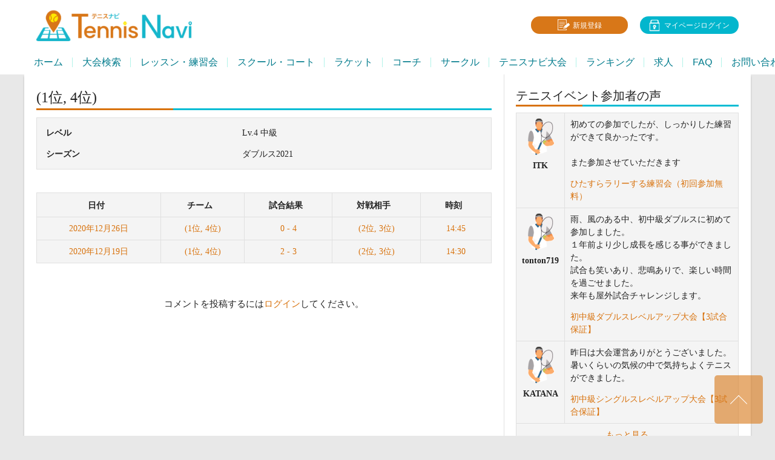

--- FILE ---
content_type: text/html; charset=UTF-8
request_url: https://tennisnavi.jp/team/1%E4%BD%8D-4%E4%BD%8D/
body_size: 15082
content:
<!DOCTYPE html>
<html lang="ja">
<head>
<meta charset="UTF-8">
<meta name="viewport" content="width=device-width, initial-scale=1">
<script data-cfasync="false" id="ao_optimized_gfonts_config">WebFontConfig={google:{families:["Lato:400,700,400italic,700italic","Oswald:400,700"] },classes:false, events:false, timeout:1500};</script><link rel="profile" href="http://gmpg.org/xfn/11">
<link rel="pingback" href="https://tennisnavi.jp/xmlrpc.php">
<meta name='robots' content='noindex, follow' />
	<style>img:is([sizes="auto" i], [sizes^="auto," i]) { contain-intrinsic-size: 3000px 1500px }</style>
	
	<!-- This site is optimized with the Yoast SEO plugin v24.3 - https://yoast.com/wordpress/plugins/seo/ -->
	<link media="all" href="https://tennisnavi.jp/wp-content/cache/autoptimize/css/autoptimize_7076879cc36c835f9adad33349df0eec.css" rel="stylesheet"><link media="screen" href="https://tennisnavi.jp/wp-content/cache/autoptimize/css/autoptimize_5dd14700dfa2179deac973d0e563f537.css" rel="stylesheet"><title>(1位, 4位) | テニスナビ</title>
	<meta property="og:locale" content="ja_JP" />
	<meta property="og:type" content="article" />
	<meta property="og:title" content="(1位, 4位) | テニスナビ" />
	<meta property="og:url" content="https://tennisnavi.jp/team/1位-4位/" />
	<meta property="og:site_name" content="テニスナビ" />
	<meta property="article:publisher" content="https://www.facebook.com/TennisNavi-2202967749761137/" />
	<meta name="twitter:card" content="summary_large_image" />
	<meta name="twitter:site" content="@tennisnavi_jp" />
	<script type="application/ld+json" class="yoast-schema-graph">{"@context":"https://schema.org","@graph":[{"@type":"WebPage","@id":"https://tennisnavi.jp/team/1%e4%bd%8d-4%e4%bd%8d/","url":"https://tennisnavi.jp/team/1%e4%bd%8d-4%e4%bd%8d/","name":"(1位, 4位) | テニスナビ","isPartOf":{"@id":"https://tennisnavi.jp/#website"},"datePublished":"2020-12-31T11:43:04+00:00","dateModified":"2020-12-31T11:43:04+00:00","breadcrumb":{"@id":"https://tennisnavi.jp/team/1%e4%bd%8d-4%e4%bd%8d/#breadcrumb"},"inLanguage":"ja","potentialAction":[{"@type":"ReadAction","target":["https://tennisnavi.jp/team/1%e4%bd%8d-4%e4%bd%8d/"]}]},{"@type":"BreadcrumbList","@id":"https://tennisnavi.jp/team/1%e4%bd%8d-4%e4%bd%8d/#breadcrumb","itemListElement":[{"@type":"ListItem","position":1,"name":"ホーム","item":"https://tennisnavi.jp/"},{"@type":"ListItem","position":2,"name":"(1位, 4位)"}]},{"@type":"WebSite","@id":"https://tennisnavi.jp/#website","url":"https://tennisnavi.jp/","name":"テニスナビ","description":"本気の一戦が、テニスをもっと楽しくする。","publisher":{"@id":"https://tennisnavi.jp/#organization"},"potentialAction":[{"@type":"SearchAction","target":{"@type":"EntryPoint","urlTemplate":"https://tennisnavi.jp/?s={search_term_string}"},"query-input":{"@type":"PropertyValueSpecification","valueRequired":true,"valueName":"search_term_string"}}],"inLanguage":"ja"},{"@type":"Organization","@id":"https://tennisnavi.jp/#organization","name":"TennisNavi","url":"https://tennisnavi.jp/","logo":{"@type":"ImageObject","inLanguage":"ja","@id":"https://tennisnavi.jp/#/schema/logo/image/","url":"https://tennisnavi.jp/wp-content/uploads/2019/01/74ef30f11b0f9486d45df7eef1b7b840.jpg","contentUrl":"https://tennisnavi.jp/wp-content/uploads/2019/01/74ef30f11b0f9486d45df7eef1b7b840.jpg","width":1,"height":1,"caption":"TennisNavi"},"image":{"@id":"https://tennisnavi.jp/#/schema/logo/image/"},"sameAs":["https://www.facebook.com/TennisNavi-2202967749761137/","https://x.com/tennisnavi_jp","https://www.instagram.com/tennis_navi/"]}]}</script>
	<!-- / Yoast SEO plugin. -->


<link rel='dns-prefetch' href='//use.fontawesome.com' />
<link href='https://fonts.gstatic.com' crossorigin='anonymous' rel='preconnect' />
<link href='https://ajax.googleapis.com' rel='preconnect' />
<link href='https://fonts.googleapis.com' rel='preconnect' />
<script type="text/javascript" id="wpp-js" src="https://tennisnavi.jp/wp-content/plugins/wordpress-popular-posts/assets/js/wpp.min.js?ver=7.2.0" data-sampling="1" data-sampling-rate="100" data-api-url="https://tennisnavi.jp/wp-json/wordpress-popular-posts" data-post-id="456298" data-token="c9bf106bcf" data-lang="0" data-debug="0"></script>





<style id='classic-theme-styles-inline-css' type='text/css'>
/*! This file is auto-generated */
.wp-block-button__link{color:#fff;background-color:#32373c;border-radius:9999px;box-shadow:none;text-decoration:none;padding:calc(.667em + 2px) calc(1.333em + 2px);font-size:1.125em}.wp-block-file__button{background:#32373c;color:#fff;text-decoration:none}
</style>
<style id='global-styles-inline-css' type='text/css'>
:root{--wp--preset--aspect-ratio--square: 1;--wp--preset--aspect-ratio--4-3: 4/3;--wp--preset--aspect-ratio--3-4: 3/4;--wp--preset--aspect-ratio--3-2: 3/2;--wp--preset--aspect-ratio--2-3: 2/3;--wp--preset--aspect-ratio--16-9: 16/9;--wp--preset--aspect-ratio--9-16: 9/16;--wp--preset--color--black: #000000;--wp--preset--color--cyan-bluish-gray: #abb8c3;--wp--preset--color--white: #ffffff;--wp--preset--color--pale-pink: #f78da7;--wp--preset--color--vivid-red: #cf2e2e;--wp--preset--color--luminous-vivid-orange: #ff6900;--wp--preset--color--luminous-vivid-amber: #fcb900;--wp--preset--color--light-green-cyan: #7bdcb5;--wp--preset--color--vivid-green-cyan: #00d084;--wp--preset--color--pale-cyan-blue: #8ed1fc;--wp--preset--color--vivid-cyan-blue: #0693e3;--wp--preset--color--vivid-purple: #9b51e0;--wp--preset--gradient--vivid-cyan-blue-to-vivid-purple: linear-gradient(135deg,rgba(6,147,227,1) 0%,rgb(155,81,224) 100%);--wp--preset--gradient--light-green-cyan-to-vivid-green-cyan: linear-gradient(135deg,rgb(122,220,180) 0%,rgb(0,208,130) 100%);--wp--preset--gradient--luminous-vivid-amber-to-luminous-vivid-orange: linear-gradient(135deg,rgba(252,185,0,1) 0%,rgba(255,105,0,1) 100%);--wp--preset--gradient--luminous-vivid-orange-to-vivid-red: linear-gradient(135deg,rgba(255,105,0,1) 0%,rgb(207,46,46) 100%);--wp--preset--gradient--very-light-gray-to-cyan-bluish-gray: linear-gradient(135deg,rgb(238,238,238) 0%,rgb(169,184,195) 100%);--wp--preset--gradient--cool-to-warm-spectrum: linear-gradient(135deg,rgb(74,234,220) 0%,rgb(151,120,209) 20%,rgb(207,42,186) 40%,rgb(238,44,130) 60%,rgb(251,105,98) 80%,rgb(254,248,76) 100%);--wp--preset--gradient--blush-light-purple: linear-gradient(135deg,rgb(255,206,236) 0%,rgb(152,150,240) 100%);--wp--preset--gradient--blush-bordeaux: linear-gradient(135deg,rgb(254,205,165) 0%,rgb(254,45,45) 50%,rgb(107,0,62) 100%);--wp--preset--gradient--luminous-dusk: linear-gradient(135deg,rgb(255,203,112) 0%,rgb(199,81,192) 50%,rgb(65,88,208) 100%);--wp--preset--gradient--pale-ocean: linear-gradient(135deg,rgb(255,245,203) 0%,rgb(182,227,212) 50%,rgb(51,167,181) 100%);--wp--preset--gradient--electric-grass: linear-gradient(135deg,rgb(202,248,128) 0%,rgb(113,206,126) 100%);--wp--preset--gradient--midnight: linear-gradient(135deg,rgb(2,3,129) 0%,rgb(40,116,252) 100%);--wp--preset--font-size--small: 13px;--wp--preset--font-size--medium: 20px;--wp--preset--font-size--large: 36px;--wp--preset--font-size--x-large: 42px;--wp--preset--spacing--20: 0.44rem;--wp--preset--spacing--30: 0.67rem;--wp--preset--spacing--40: 1rem;--wp--preset--spacing--50: 1.5rem;--wp--preset--spacing--60: 2.25rem;--wp--preset--spacing--70: 3.38rem;--wp--preset--spacing--80: 5.06rem;--wp--preset--shadow--natural: 6px 6px 9px rgba(0, 0, 0, 0.2);--wp--preset--shadow--deep: 12px 12px 50px rgba(0, 0, 0, 0.4);--wp--preset--shadow--sharp: 6px 6px 0px rgba(0, 0, 0, 0.2);--wp--preset--shadow--outlined: 6px 6px 0px -3px rgba(255, 255, 255, 1), 6px 6px rgba(0, 0, 0, 1);--wp--preset--shadow--crisp: 6px 6px 0px rgba(0, 0, 0, 1);}:where(.is-layout-flex){gap: 0.5em;}:where(.is-layout-grid){gap: 0.5em;}body .is-layout-flex{display: flex;}.is-layout-flex{flex-wrap: wrap;align-items: center;}.is-layout-flex > :is(*, div){margin: 0;}body .is-layout-grid{display: grid;}.is-layout-grid > :is(*, div){margin: 0;}:where(.wp-block-columns.is-layout-flex){gap: 2em;}:where(.wp-block-columns.is-layout-grid){gap: 2em;}:where(.wp-block-post-template.is-layout-flex){gap: 1.25em;}:where(.wp-block-post-template.is-layout-grid){gap: 1.25em;}.has-black-color{color: var(--wp--preset--color--black) !important;}.has-cyan-bluish-gray-color{color: var(--wp--preset--color--cyan-bluish-gray) !important;}.has-white-color{color: var(--wp--preset--color--white) !important;}.has-pale-pink-color{color: var(--wp--preset--color--pale-pink) !important;}.has-vivid-red-color{color: var(--wp--preset--color--vivid-red) !important;}.has-luminous-vivid-orange-color{color: var(--wp--preset--color--luminous-vivid-orange) !important;}.has-luminous-vivid-amber-color{color: var(--wp--preset--color--luminous-vivid-amber) !important;}.has-light-green-cyan-color{color: var(--wp--preset--color--light-green-cyan) !important;}.has-vivid-green-cyan-color{color: var(--wp--preset--color--vivid-green-cyan) !important;}.has-pale-cyan-blue-color{color: var(--wp--preset--color--pale-cyan-blue) !important;}.has-vivid-cyan-blue-color{color: var(--wp--preset--color--vivid-cyan-blue) !important;}.has-vivid-purple-color{color: var(--wp--preset--color--vivid-purple) !important;}.has-black-background-color{background-color: var(--wp--preset--color--black) !important;}.has-cyan-bluish-gray-background-color{background-color: var(--wp--preset--color--cyan-bluish-gray) !important;}.has-white-background-color{background-color: var(--wp--preset--color--white) !important;}.has-pale-pink-background-color{background-color: var(--wp--preset--color--pale-pink) !important;}.has-vivid-red-background-color{background-color: var(--wp--preset--color--vivid-red) !important;}.has-luminous-vivid-orange-background-color{background-color: var(--wp--preset--color--luminous-vivid-orange) !important;}.has-luminous-vivid-amber-background-color{background-color: var(--wp--preset--color--luminous-vivid-amber) !important;}.has-light-green-cyan-background-color{background-color: var(--wp--preset--color--light-green-cyan) !important;}.has-vivid-green-cyan-background-color{background-color: var(--wp--preset--color--vivid-green-cyan) !important;}.has-pale-cyan-blue-background-color{background-color: var(--wp--preset--color--pale-cyan-blue) !important;}.has-vivid-cyan-blue-background-color{background-color: var(--wp--preset--color--vivid-cyan-blue) !important;}.has-vivid-purple-background-color{background-color: var(--wp--preset--color--vivid-purple) !important;}.has-black-border-color{border-color: var(--wp--preset--color--black) !important;}.has-cyan-bluish-gray-border-color{border-color: var(--wp--preset--color--cyan-bluish-gray) !important;}.has-white-border-color{border-color: var(--wp--preset--color--white) !important;}.has-pale-pink-border-color{border-color: var(--wp--preset--color--pale-pink) !important;}.has-vivid-red-border-color{border-color: var(--wp--preset--color--vivid-red) !important;}.has-luminous-vivid-orange-border-color{border-color: var(--wp--preset--color--luminous-vivid-orange) !important;}.has-luminous-vivid-amber-border-color{border-color: var(--wp--preset--color--luminous-vivid-amber) !important;}.has-light-green-cyan-border-color{border-color: var(--wp--preset--color--light-green-cyan) !important;}.has-vivid-green-cyan-border-color{border-color: var(--wp--preset--color--vivid-green-cyan) !important;}.has-pale-cyan-blue-border-color{border-color: var(--wp--preset--color--pale-cyan-blue) !important;}.has-vivid-cyan-blue-border-color{border-color: var(--wp--preset--color--vivid-cyan-blue) !important;}.has-vivid-purple-border-color{border-color: var(--wp--preset--color--vivid-purple) !important;}.has-vivid-cyan-blue-to-vivid-purple-gradient-background{background: var(--wp--preset--gradient--vivid-cyan-blue-to-vivid-purple) !important;}.has-light-green-cyan-to-vivid-green-cyan-gradient-background{background: var(--wp--preset--gradient--light-green-cyan-to-vivid-green-cyan) !important;}.has-luminous-vivid-amber-to-luminous-vivid-orange-gradient-background{background: var(--wp--preset--gradient--luminous-vivid-amber-to-luminous-vivid-orange) !important;}.has-luminous-vivid-orange-to-vivid-red-gradient-background{background: var(--wp--preset--gradient--luminous-vivid-orange-to-vivid-red) !important;}.has-very-light-gray-to-cyan-bluish-gray-gradient-background{background: var(--wp--preset--gradient--very-light-gray-to-cyan-bluish-gray) !important;}.has-cool-to-warm-spectrum-gradient-background{background: var(--wp--preset--gradient--cool-to-warm-spectrum) !important;}.has-blush-light-purple-gradient-background{background: var(--wp--preset--gradient--blush-light-purple) !important;}.has-blush-bordeaux-gradient-background{background: var(--wp--preset--gradient--blush-bordeaux) !important;}.has-luminous-dusk-gradient-background{background: var(--wp--preset--gradient--luminous-dusk) !important;}.has-pale-ocean-gradient-background{background: var(--wp--preset--gradient--pale-ocean) !important;}.has-electric-grass-gradient-background{background: var(--wp--preset--gradient--electric-grass) !important;}.has-midnight-gradient-background{background: var(--wp--preset--gradient--midnight) !important;}.has-small-font-size{font-size: var(--wp--preset--font-size--small) !important;}.has-medium-font-size{font-size: var(--wp--preset--font-size--medium) !important;}.has-large-font-size{font-size: var(--wp--preset--font-size--large) !important;}.has-x-large-font-size{font-size: var(--wp--preset--font-size--x-large) !important;}
:where(.wp-block-post-template.is-layout-flex){gap: 1.25em;}:where(.wp-block-post-template.is-layout-grid){gap: 1.25em;}
:where(.wp-block-columns.is-layout-flex){gap: 2em;}:where(.wp-block-columns.is-layout-grid){gap: 2em;}
:root :where(.wp-block-pullquote){font-size: 1.5em;line-height: 1.6;}
</style>












<style id='mrp-frontend-style-inline-css' type='text/css'>

		.mrp-star-hover {
			color: #ba5400 !important;
		}
		.mrp-star-full, .mrp-star-half, .mrp-star-empty {
			color: #02b6cd;
		}
		.mrp-error {
			color: #dd3333;
		}
		
</style>








<style type="text/css">.sp-data-table th,.sp-data-table td{text-align: center !important} /* SportsPress Custom CSS */ .sp-event-date { display: none; } h4.sp-tournament-winner-title { padding: 0; } .single-sp_calendar #DataTables_Table_0 .data-league, .single-sp_calendar #DataTables_Table_0 .data-season, .single-sp_calendar #DataTables_Table_0 .data-venue, .single-sp_calendar #DataTables_Table_0 .data-article, .single-sp_calendar #DataTables_Table_0 .data-day, .single-sp_calendar #DataTables_Table_0 .data-specs, .single-sp_calendar #DataTables_Table_0 .data-spec { display: none; }</style>	<style type="text/css"> /* Rookie Custom Layout */
	@media screen and (min-width: 1025px) {
		.site-header, .site-content, .site-footer, .site-info {
			width: 1200px; }
	}
	</style>
		<style type="text/css"> /* Rookie Custom Colors */
	.site-content,
	.main-navigation .nav-menu > .menu-item-has-children:hover > a,
	.main-navigation li.menu-item-has-children:hover a,
	.main-navigation ul ul { background: #ffffff; }
	pre,
	code,
	kbd,
	tt,
	var,
	table,
	.main-navigation li.menu-item-has-children:hover a:hover,
	.main-navigation ul ul li.page_item_has_children:hover > a,
	.entry-footer-links,
	.comment-content,
	.sp-table-wrapper .dataTables_paginate,
	.sp-event-staff,
	.sp-template-countdown .event-name,
	.sp-template-countdown .event-venue,
	.sp-template-countdown .event-league,
	.sp-template-countdown time span,
	.sp-template-details dl,
	.mega-slider__row,
	.woocommerce .woocommerce-breadcrumb,
	.woocommerce-page .woocommerce-breadcrumb,
	.opta-widget-container form {
		background: #f4f4f4; }
	.comment-content:after {
		border-right-color: #f4f4f4; }
	.widget_calendar #today,
	.sp-highlight,
	.sp-template-event-calendar #today,
	.sp-template-event-blocks .event-title,
	.mega-slider__row:hover {
		background: #ffffff; }
	.sp-tournament-bracket .sp-team .sp-team-name:before {
		border-left-color: #ffffff;
		border-right-color: #ffffff; }
	.sp-tournament-bracket .sp-event {
		border-color: #ffffff !important; }
	caption,
	.main-navigation,
	.site-footer,
	.sp-heading,
	.sp-table-caption,
	.sp-template-gallery .gallery-caption,
	.sp-template-event-logos .sp-team-result,
	.sp-statistic-bar,
	.opta-widget-container h2 {
		background: #2b353e; }
	pre,
	code,
	kbd,
	tt,
	var,
	table,
	th,
	td,
	tbody td,
	th:first-child, td:first-child,
	th:last-child, td:last-child,
	input[type="text"],
	input[type="email"],
	input[type="url"],
	input[type="password"],
	input[type="search"],
	textarea,
	.entry-footer-links,
	.comment-metadata .edit-link,
	.comment-content,
	.sp-table-wrapper .dataTables_paginate,
	.sp-event-staff,
	.sp-template-countdown .event-name,
	.sp-template-countdown .event-venue,
	.sp-template-countdown .event-league,
	.sp-template-countdown time span,
	.sp-template-countdown time span:first-child,
	.sp-template-event-blocks .event-title,
	.sp-template-details dl,
	.sp-template-tournament-bracket table,
	.sp-template-tournament-bracket thead th,
	.mega-slider_row,
	.woocommerce .woocommerce-breadcrumb,
	.woocommerce-page .woocommerce-breadcrumb,
	.opta-widget-container form {
		border-color: #e0e0e0; }
	.comment-content:before {
		border-right-color: #e0e0e0; }
	.sp-tab-menu {
		border-bottom-color: #e0e0e0; }
	body,
	button,
	input,
	select,
	textarea,
	.main-navigation .nav-menu > .menu-item-has-children:hover > a,
	.main-navigation ul ul a,
	.widget_recent_entries ul li:before,
	.widget_pages ul li:before,
	.widget_categories ul li:before,
	.widget_archive ul li:before,
	.widget_recent_comments ul li:before,
	.widget_nav_menu ul li:before,
	.widget_links ul li:before,
	.widget_meta ul li:before,
	.entry-title a,
	a .entry-title,
	.page-title a,
	a .page-title,
	.entry-title a:hover,
	a:hover .entry-title,
	.page-title a:hover,
	a:hover .page-title:hover,
	.woocommerce ul.products li.product h3,
	.woocommerce-page ul.products li.product h3 {
		color: #222222; }
	pre,
	code,
	kbd,
	tt,
	var,
	table,
	.main-navigation li.menu-item-has-children:hover a:hover,
	.main-navigation ul ul li.page_item_has_children:hover > a,
	.entry-meta,
	.entry-footer-links,
	.comment-content,
	.sp-data-table,
	.site-footer .sp-data-table,
	.sp-table-wrapper .dataTables_paginate,
	.sp-template,
	.sp-template-countdown .event-venue,
	.sp-template-countdown .event-league,
	.sp-template-countdown .event-name a,
	.sp-template-countdown time span,
	.sp-template-details dl,
	.sp-template-event-blocks .event-title,
	.sp-template-event-blocks .event-title a,
	.sp-tournament-bracket .sp-event .sp-event-date,
	.mega-slider,
	.woocommerce .woocommerce-breadcrumb,
	.woocommerce-page .woocommerce-breadcrumb {
		color: #222222; }
	.widget_recent_entries ul li a,
	.widget_pages ul li a,
	.widget_categories ul li a,
	.widget_archive ul li a,
	.widget_recent_comments ul li a,
	.widget_nav_menu ul li a,
	.widget_links ul li a,
	.widget_meta ul li a,
	.widget_calendar #prev a,
	.widget_calendar #next a,
	.nav-links a,
	.comment-metadata a,
	.comment-body .reply a,
	.wp-caption-text,
	.sp-view-all-link,
	.sp-template-event-calendar #prev a,
	.sp-template-event-calendar #next a,
	.sp-template-tournament-bracket .sp-event-venue,
	.woocommerce .woocommerce-breadcrumb,
	.woocommerce-page .woocommerce-breadcrumb,
	.woocommerce .woocommerce-breadcrumb a,
	.woocommerce-page .woocommerce-breadcrumb a {
		color: #8b8b8b; }
	caption,
	button,
	input[type="button"],
	input[type="reset"],
	input[type="submit"],
	.main-navigation .nav-menu > li:hover > a,
	.main-navigation.toggled .menu-toggle,
	.site-footer,
	.sp-template .gallery-caption,
	.sp-template .gallery-caption a,
	.sp-heading,
	.sp-heading:hover,
	.sp-heading a:hover,
	.sp-table-caption,
	.sp-template-event-logos .sp-team-result,
	.sp-template-tournament-bracket .sp-result,
	.single-sp_player .entry-header .entry-title strong {
		color: #ffffff; }
	.main-navigation a,
	.main-navigation .menu-toggle {
		color: rgba(255, 255, 255, 0.7); }
	a,
	blockquote:before,
	q:before,
	.main-navigation ul ul .current-menu-item > a,
	.main-navigation ul ul .current-menu-parent > a,
	.main-navigation ul ul .current-menu-ancestor > a,
	.main-navigation ul ul .current_page_item > a,
	.main-navigation ul ul .current_page_parent > a,
	.main-navigation ul ul .current_page_ancestor > a,
	.main-navigation li.menu-item-has-children:hover ul .current-menu-item > a:hover,
	.main-navigation li.menu-item-has-children:hover ul .current-menu-parent > a:hover,
	.main-navigation li.menu-item-has-children:hover ul .current-menu-ancestor > a:hover,
	.main-navigation li.menu-item-has-children:hover ul .current_page_item > a:hover,
	.main-navigation li.menu-item-has-children:hover ul .current_page_parent > a:hover,
	.main-navigation li.menu-item-has-children:hover ul .current_page_ancestor > a:hover,
	.widget_recent_entries ul li a:hover,
	.widget_pages ul li a:hover,
	.widget_categories ul li a:hover,
	.widget_archive ul li a:hover,
	.widget_recent_comments ul li a:hover,
	.widget_nav_menu ul li a:hover,
	.widget_links ul li a:hover,
	.widget_meta ul li a:hover,
	.widget_calendar #prev a:hover,
	.widget_calendar #next a:hover,
	.nav-links a:hover,
	.sticky .entry-title:before,
	.comment-metadata a:hover,
	.comment-body .reply a:hover,
	.sp-view-all-link:hover,
	.sp-template-event-calendar #prev a:hover,
	.sp-template-event-calendar #next a:hover,
	.single-sp_staff .entry-header .entry-title strong {
		color: #d8720d; }
	cite:before,
	button,
	input[type="button"],
	input[type="reset"],
	input[type="submit"],
	.main-navigation .nav-menu > li:hover > a,
	.main-navigation .search-form .search-submit:hover,
	.nav-links .meta-nav,
	.entry-footer a,
	.sp-template-player-gallery .gallery-item strong,
	.sp-template-tournament-bracket .sp-result,
	.single-sp_player .entry-header .entry-title strong,
	.sp-statistic-bar-fill,
	.mega-slider__row--active,
	.mega-slider__row--active:hover {
		background: #d8720d; }
	caption,
	.sp-table-caption,
	.opta-widget-container h2 {
		border-top-color: #d8720d; }
	.sp-tab-menu-item-active a {
		border-bottom-color: #d8720d; }
	button:hover,
	input[type="button"]:hover,
	input[type="reset"]:hover,
	input[type="submit"]:hover,
	button:focus,
	input[type="button"]:focus,
	input[type="reset"]:focus,
	input[type="submit"]:focus,
	button:active,
	input[type="button"]:active,
	input[type="reset"]:active,
	input[type="submit"]:active,
	.entry-footer a:hover,
	.nav-links a:hover .meta-nav,
	.sp-template-tournament-bracket .sp-event-title:hover .sp-result {
		background: #ba5400; }
	.widget_search .search-submit {
		border-color: #ba5400; }
	a:hover {
		color: #ba5400; }
	.sp-template-event-logos {
		color: inherit; }
	.sp-footer-sponsors .sp-sponsors {
		border-color: #e0e0e0; }
	@media screen and (max-width: 600px) {
		.main-navigation .nav-menu > li:hover > a,
		.main-navigation ul ul li.page_item_has_children:hover > a {
			color: #ffffff;
			background: transparent; }
		.main-navigation .nav-menu li a:hover,
		.main-navigation .search-form .search-submit {
			color: #ffffff;
			background: #d8720d; }
		.main-navigation .nav-menu > .menu-item-has-children:hover > a,
		.main-navigation li.menu-item-has-children:hover a {
			background: transparent; }
		.main-navigation ul ul {
			background: rgba(0, 0, 0, 0.1); }
		.main-navigation .nav-menu > .menu-item-has-children:hover > a:hover,
		.main-navigation li.menu-item-has-children:hover a:hover {
			background: #d8720d;
			color: #fff;
		}
		.main-navigation ul ul a,
		.main-navigation .nav-menu > .menu-item-has-children:hover > a {
			color: rgba(255, 255, 255, 0.7); }
		.main-navigation .nav-menu > .current-menu-item > a,
		.main-navigation .nav-menu > .current-menu-parent > a,
		.main-navigation .nav-menu > .current-menu-ancestor > a,
		.main-navigation .nav-menu > .current_page_item > a,
		.main-navigation .nav-menu > .current_page_parent > a,
		.main-navigation .nav-menu > .current_page_ancestor > a,
		.main-navigation .nav-menu > .current-menu-item:hover > a,
		.main-navigation .nav-menu > .current-menu-parent:hover > a,
		.main-navigation .nav-menu > .current-menu-ancestor:hover > a,
		.main-navigation .nav-menu > .current_page_item:hover > a,
		.main-navigation .nav-menu > .current_page_parent:hover > a,
		.main-navigation .nav-menu > .current_page_ancestor:hover > a,
		.main-navigation ul ul .current-menu-parent > a,
		.main-navigation ul ul .current-menu-ancestor > a,
		.main-navigation ul ul .current_page_parent > a,
		.main-navigation ul ul .current_page_ancestor > a,
		.main-navigation li.menu-item-has-children:hover ul .current-menu-item > a:hover,
		.main-navigation li.menu-item-has-children:hover ul .current-menu-parent > a:hover,
		.main-navigation li.menu-item-has-children:hover ul .current-menu-ancestor > a:hover,
		.main-navigation li.menu-item-has-children:hover ul .current_page_item > a:hover,
		.main-navigation li.menu-item-has-children:hover ul .current_page_parent > a:hover,
		.main-navigation li.menu-item-has-children:hover ul .current_page_ancestor > a:hover {
			color: #fff;
		}
	}
	@media screen and (min-width: 601px) {
		.content-area,
		.widecolumn {
			box-shadow: 1px 0 0 #e0e0e0;
		}
		.widget-area {
			box-shadow: inset 1px 0 0 #e0e0e0; }
		.widget-area-left {
			box-shadow: inset -1px 0 0 #e0e0e0; }
		.rtl .content-area,
		.rtl .widecolumn {
			box-shadow: -1px 0 0 #e0e0e0;
		}

		.rtl .widget-area,
		.rtl .widget-area-left {
			box-shadow: inset -1px 0 0 #e0e0e0; }
		.rtl .widget-area-right {
			box-shadow: inset 1px 0 0 #e0e0e0; }
	}
	@media screen and (max-width: 1199px) {
		.social-sidebar {
			box-shadow: inset 0 1px 0 #e0e0e0; }
	}

	
	</style>
	<script type="text/javascript" id="bp-legacy-js-js-extra">
/* <![CDATA[ */
var BP_DTheme = {"accepted":"\u627f\u8a8d\u6e08\u307f","close":"\u9589\u3058\u308b","comments":"\u30b3\u30e1\u30f3\u30c8","leave_group_confirm":"\u672c\u5f53\u306b\u3053\u306e\u30b0\u30eb\u30fc\u30d7\u304b\u3089\u96e2\u8131\u3057\u307e\u3059\u304b ?","mark_as_fav":"\u304a\u6c17\u306b\u5165\u308a","my_favs":"\u304a\u6c17\u306b\u5165\u308a","rejected":"\u5374\u4e0b\u6e08\u307f","remove_fav":"\u304a\u6c17\u306b\u5165\u308a\u304b\u3089\u524a\u9664","show_all":"\u3059\u3079\u3066\u8868\u793a","show_all_comments":"\u3053\u306e\u30b9\u30ec\u30c3\u30c9\u306e\u3059\u3079\u3066\u306e\u30b3\u30e1\u30f3\u30c8\u3092\u898b\u308b","show_x_comments":"\u3059\u3079\u3066\u306e\u30b3\u30e1\u30f3\u30c8\u3092\u8868\u793a  (%d)","unsaved_changes":"\u30d7\u30ed\u30d5\u30a3\u30fc\u30eb\u306b\u4fdd\u5b58\u3055\u308c\u3066\u3044\u306a\u5909\u66f4\u304c\u3042\u308a\u307e\u3059\u3002\u3053\u306e\u30da\u30fc\u30b8\u304b\u3089\u79fb\u52d5\u3059\u308b\u3068\u3001\u5909\u66f4\u304c\u3059\u3079\u3066\u5931\u308f\u308c\u307e\u3059\u3002","view":"\u8868\u793a","store_filter_settings":""};
/* ]]> */
</script>

<script type="text/javascript" src="https://tennisnavi.jp/wp-includes/js/jquery/jquery.min.js?ver=3.7.1" id="jquery-core-js"></script>


<link rel="https://api.w.org/" href="https://tennisnavi.jp/wp-json/" /><link rel="alternate" title="JSON" type="application/json" href="https://tennisnavi.jp/wp-json/wp/v2/teams/456298" /><link rel='shortlink' href='https://tennisnavi.jp/?p=456298' />
<link rel="alternate" title="oEmbed (JSON)" type="application/json+oembed" href="https://tennisnavi.jp/wp-json/oembed/1.0/embed?url=https%3A%2F%2Ftennisnavi.jp%2Fteam%2F1%25e4%25bd%258d-4%25e4%25bd%258d%2F" />
<link rel="alternate" title="oEmbed (XML)" type="text/xml+oembed" href="https://tennisnavi.jp/wp-json/oembed/1.0/embed?url=https%3A%2F%2Ftennisnavi.jp%2Fteam%2F1%25e4%25bd%258d-4%25e4%25bd%258d%2F&#038;format=xml" />

	<script type="text/javascript">var ajaxurl = 'https://tennisnavi.jp/wp-admin/admin-ajax.php';</script>

            <style id="wpp-loading-animation-styles">@-webkit-keyframes bgslide{from{background-position-x:0}to{background-position-x:-200%}}@keyframes bgslide{from{background-position-x:0}to{background-position-x:-200%}}.wpp-widget-block-placeholder,.wpp-shortcode-placeholder{margin:0 auto;width:60px;height:3px;background:#dd3737;background:linear-gradient(90deg,#dd3737 0%,#571313 10%,#dd3737 100%);background-size:200% auto;border-radius:3px;-webkit-animation:bgslide 1s infinite linear;animation:bgslide 1s infinite linear}</style>
            		<style>
			.algolia-search-highlight {
				background-color: #fffbcc;
				border-radius: 2px;
				font-style: normal;
			}
		</style>
		<link rel="icon" href="https://tennisnavi.jp/wp-content/uploads/2020/02/cropped-99200aa8819447b0630f9c7a87ff5f47-1-32x32.png" sizes="32x32" />
<link rel="icon" href="https://tennisnavi.jp/wp-content/uploads/2020/02/cropped-99200aa8819447b0630f9c7a87ff5f47-1-192x192.png" sizes="192x192" />
<link rel="apple-touch-icon" href="https://tennisnavi.jp/wp-content/uploads/2020/02/cropped-99200aa8819447b0630f9c7a87ff5f47-1-180x180.png" />
<meta name="msapplication-TileImage" content="https://tennisnavi.jp/wp-content/uploads/2020/02/cropped-99200aa8819447b0630f9c7a87ff5f47-1-270x270.png" />
		<style type="text/css" id="wp-custom-css">
			.tab-wrap {
  display: flex;
  flex-wrap: wrap;
  margin:5px 0;
}
.tab-wrap:after {
  content: '';
  width: 100%;
  height: 3px;
  background: #00bcd4;
  display: block;
  order: -1;
}
.tab-label {
  color: White;
  background: LightGray;
  font-weight: bold;
  text-shadow: 0 -1px 0 rgba(0,0,0,.2);
  white-space: nowrap;
  text-align: center;
  padding: 10px .3em;
  order: -1;
  position: relative;
  z-index: 1;
  cursor: pointer;
  border-radius: 5px 5px 0 0;
  flex: 1;
}
.tab-label:not(:last-of-type) {
  margin-right: 5px;
}
.tab-content {
  width: 100%;
  height: 0;
  overflow: hidden;
  opacity: 0;
}
/* アクティブなタブ */
.tab-switch:checked+.tab-label {
  background: #d8720d;
}
.tab-switch:checked+.tab-label+.tab-content {
  height: auto;
  overflow: auto;
  opacity: 1;
  transition: .5s opacity;
  box-shadow: 0 0 3px rgba(0,0,0,.2);
}
/* ラジオボタン非表示 */
.tab-switch {
  display: none;
}		</style>
		<!-- Global site tag (gtag.js) - Google Analytics -->
<script async src="https://www.googletagmanager.com/gtag/js?id=UA-46267188-9"></script>
<script>
  window.dataLayer = window.dataLayer || [];
  function gtag(){dataLayer.push(arguments);}
  gtag('js', new Date());
  gtag('config', 'UA-46267188-9');
  gtag('config', 'AW-977773573');
</script>

<!-- Google Tag Manager -->
<script>(function(w,d,s,l,i){w[l]=w[l]||[];w[l].push({'gtm.start':
new Date().getTime(),event:'gtm.js'});var f=d.getElementsByTagName(s)[0],
j=d.createElement(s),dl=l!='dataLayer'?'&l='+l:'';j.async=true;j.src=
'https://www.googletagmanager.com/gtm.js?id='+i+dl;f.parentNode.insertBefore(j,f);
})(window,document,'script','dataLayer','GTM-KJ6KQZZ');</script>
<!-- End Google Tag Manager -->

<!-- Event snippet for メンバー登録有効化 conversion page -->
<!-- Event snippet for テニス大会運営者応募 conversion page -->

<meta name="google-site-verification" content="-PIQQ2vinuGB2uu-MUY3bhNr1-o3LUr7A4x8MvjxyzI" />
<!-- テニス大会LP　tennisnavi-match -->
<!-- Facebook Pixel Code -->
<script>
!function(f,b,e,v,n,t,s)
{if(f.fbq)return;n=f.fbq=function(){n.callMethod?
n.callMethod.apply(n,arguments):n.queue.push(arguments)};
if(!f._fbq)f._fbq=n;n.push=n;n.loaded=!0;n.version='2.0';
n.queue=[];t=b.createElement(e);t.async=!0;
t.src=v;s=b.getElementsByTagName(e)[0];
s.parentNode.insertBefore(t,s)}(window, document,'script',
'https://connect.facebook.net/en_US/fbevents.js');
fbq('init', '236036208084298');
fbq('track', 'PageView');
</script>
<noscript><img height="1" width="1" style="display:none"
src="https://www.facebook.com/tr?id=236036208084298&ev=PageView&noscript=1"
/></noscript>
<!-- End Facebook Pixel Code -->

<script data-cfasync="false" id="ao_optimized_gfonts_webfontloader">(function() {var wf = document.createElement('script');wf.src='https://ajax.googleapis.com/ajax/libs/webfont/1/webfont.js';wf.type='text/javascript';wf.async='true';var s=document.getElementsByTagName('script')[0];s.parentNode.insertBefore(wf, s);})();</script></head>

<body class="bp-legacy sp_team-template-default single single-sp_team postid-456298 sportspress sportspress-page sp-show-image bm-messages-light no-js" id="top">

<!-- Google Tag Manager (noscript) -->
<noscript><iframe src="https://www.googletagmanager.com/ns.html?id=GTM-KJ6KQZZ"
height="0" width="0" style="display:none;visibility:hidden"></iframe></noscript>
<!-- End Google Tag Manager (noscript) -->

<a class="toTop" href="#top" data-scroll></a>
<div class="sp-header"></div>
<div id="page" class="hfeed site">
	<a class="skip-link screen-reader-text" href="#content">Skip to content</a>	
  <header class="main_header">
    <div class="main-head-container">
      <div>
        <h2 class="logo"><a href="https://tennisnavi.jp/" class="custom-logo-link" rel="home" itemprop="url"><img src="https://tennisnavi.jp/wp-content/uploads/2020/10/08fcfb0c733b7d1e1b737b08ecb6a9e8-320x66.png" class="custom-logo" alt="テニスナビ" itemprop="logo" loading="lazy"></a></h2>        
        
        <div class="btnarea">
                    <a href="/register/" class="button_entry"><div class="img"></div><span>新規登録</span></a>
          <a href="/wp-login.php" class="button_login"><div class="img"></div><span>マイページ</span><span>ログイン</span></a>
                    <a class="button_menu" style="display: none;"><div class="bar"><p></p><p></p><p></p></div><span>メニュー</span></a>
        </div>
      </div>
    </div>
    <nav id="site-navigation" class="navigation">
      <div class="container"><ul id="primary-menu" class="menu"><li id="menu-item-404" class="menu-item menu-item-type-post_type menu-item-object-page menu-item-home menu-item-404"><a href="https://tennisnavi.jp/">ホーム</a><span class="sp-toggle"></span></li>
<li id="menu-item-485847" class="menu-item menu-item-type-custom menu-item-object-custom menu-item-has-children menu-item-485847"><a href="/match/">大会検索</a><span class="sp-toggle"></span>
<ul class="sub-menu">
	<li id="menu-item-456543" class="menu-item menu-item-type-custom menu-item-object-custom menu-item-456543"><a href="/match/?_sfm_custom_tennisnavi=Yes">テニスナビ大会</a><span class="sp-toggle"></span></li>
</ul>
</li>
<li id="menu-item-447989" class="menu-item menu-item-type-custom menu-item-object-custom menu-item-447989"><a href="/practice/">レッスン・練習会</a><span class="sp-toggle"></span></li>
<li id="menu-item-485845" class="menu-item menu-item-type-custom menu-item-object-custom menu-item-has-children menu-item-485845"><a href="/place/">スクール・コート</a><span class="sp-toggle"></span>
<ul class="sub-menu">
	<li id="menu-item-414316" class="menu-item menu-item-type-custom menu-item-object-custom menu-item-414316"><a href="/place/?_sfm_place_school_membership_place_school=%E3%81%82%E3%82%8A">テニススクール</a><span class="sp-toggle"></span></li>
	<li id="menu-item-414317" class="menu-item menu-item-type-custom menu-item-object-custom menu-item-414317"><a href="/place/?_sfm_place_rental_court_place_rental_court_is=%E3%81%82%E3%82%8A">レンタルコート</a><span class="sp-toggle"></span></li>
</ul>
</li>
<li id="menu-item-440156" class="menu-item menu-item-type-custom menu-item-object-custom menu-item-440156"><a href="https://media.tennisnavi.jp/racket/">ラケット</a><span class="sp-toggle"></span></li>
<li id="menu-item-419745" class="menu-item menu-item-type-custom menu-item-object-custom menu-item-has-children menu-item-419745"><a href="/coach/">コーチ</a><span class="sp-toggle"></span>
<ul class="sub-menu">
	<li id="menu-item-419747" class="menu-item menu-item-type-post_type menu-item-object-page menu-item-419747"><a href="https://tennisnavi.jp/coach/">コーチ検索</a><span class="sp-toggle"></span></li>
	<li id="menu-item-419743" class="menu-item menu-item-type-post_type menu-item-object-page menu-item-419743"><a href="https://tennisnavi.jp/coach-register/">コーチ登録</a><span class="sp-toggle"></span></li>
</ul>
</li>
<li id="menu-item-419744" class="menu-item menu-item-type-custom menu-item-object-custom menu-item-has-children menu-item-419744"><a href="/circle/">サークル</a><span class="sp-toggle"></span>
<ul class="sub-menu">
	<li id="menu-item-419746" class="menu-item menu-item-type-post_type menu-item-object-page menu-item-419746"><a href="https://tennisnavi.jp/circle/">サークル検索</a><span class="sp-toggle"></span></li>
	<li id="menu-item-419742" class="menu-item menu-item-type-post_type menu-item-object-page menu-item-419742"><a href="https://tennisnavi.jp/circle-register/">サークル登録</a><span class="sp-toggle"></span></li>
</ul>
</li>
<li id="menu-item-579114" class="menu-item menu-item-type-custom menu-item-object-custom menu-item-has-children menu-item-579114"><a href="/match/?_sfm_custom_tennisnavi=Yes">テニスナビ大会</a><span class="sp-toggle"></span>
<ul class="sub-menu">
	<li id="menu-item-233910" class="menu-item menu-item-type-post_type menu-item-object-page menu-item-233910"><a href="https://tennisnavi.jp/about/tennisnavi-match/">テニス大会の特徴</a><span class="sp-toggle"></span></li>
	<li id="menu-item-234874" class="menu-item menu-item-type-post_type menu-item-object-page menu-item-234874"><a href="https://tennisnavi.jp/about/tennisnavi-match/guidance/">大会参加ガイド</a><span class="sp-toggle"></span></li>
	<li id="menu-item-599922" class="menu-item menu-item-type-post_type menu-item-object-page menu-item-599922"><a href="https://tennisnavi.jp/favor/">大会参加者へのお願い</a><span class="sp-toggle"></span></li>
	<li id="menu-item-599921" class="menu-item menu-item-type-post_type menu-item-object-page menu-item-599921"><a href="https://tennisnavi.jp/rule/">試合のルールとマナー（初心者向け）</a><span class="sp-toggle"></span></li>
	<li id="menu-item-234839" class="menu-item menu-item-type-post_type menu-item-object-page menu-item-234839"><a href="https://tennisnavi.jp/about/tennisnavi-match/level/">参加レベルの目安</a><span class="sp-toggle"></span></li>
	<li id="menu-item-532630" class="menu-item menu-item-type-post_type menu-item-object-page menu-item-532630"><a href="https://tennisnavi.jp/mileage/">マイレージプログラム</a><span class="sp-toggle"></span></li>
	<li id="menu-item-453252" class="menu-item menu-item-type-post_type menu-item-object-page menu-item-453252"><a href="https://tennisnavi.jp/job/supporter/">大会運営スタッフ募集</a><span class="sp-toggle"></span></li>
</ul>
</li>
<li id="menu-item-233913" class="menu-item menu-item-type-post_type menu-item-object-page menu-item-has-children menu-item-233913"><a href="https://tennisnavi.jp/about/ranking/">ランキング</a><span class="sp-toggle"></span>
<ul class="sub-menu">
	<li id="menu-item-579206" class="menu-item menu-item-type-post_type menu-item-object-page menu-item-579206"><a href="https://tennisnavi.jp/singles_ranking/">シングルスランキング</a><span class="sp-toggle"></span></li>
	<li id="menu-item-579205" class="menu-item menu-item-type-post_type menu-item-object-page menu-item-579205"><a href="https://tennisnavi.jp/doubles_ranking/">ダブルスランキング</a><span class="sp-toggle"></span></li>
	<li id="menu-item-579207" class="menu-item menu-item-type-post_type menu-item-object-page menu-item-579207"><a href="https://tennisnavi.jp/teams_ranking/">団体戦ランキング</a><span class="sp-toggle"></span></li>
</ul>
</li>
<li id="menu-item-581876" class="menu-item menu-item-type-post_type menu-item-object-page menu-item-581876"><a href="https://tennisnavi.jp/job/">求人</a><span class="sp-toggle"></span></li>
<li id="menu-item-233914" class="menu-item menu-item-type-post_type menu-item-object-page menu-item-233914"><a href="https://tennisnavi.jp/about/faq/">FAQ</a><span class="sp-toggle"></span></li>
<li id="menu-item-233915" class="menu-item menu-item-type-post_type menu-item-object-page menu-item-233915"><a href="https://tennisnavi.jp/about/inquiry/">お問い合わせ</a><span class="sp-toggle"></span></li>
</ul></div>    </nav><!-- #site-navigation -->
    <div id="olbg"></div>
  </header>
	<div id="content" class="site-content">
		
	<div id="primary" class="content-area content-area-right-sidebar">
		<main id="main" class="site-main" role="main">

			
			
				
<article id="post-456298" class="post-456298 sp_team type-sp_team status-publish hentry sp_league-4_regular sp_season-doubles-2021">
	<header class="entry-header">		
		<h1 class="entry-title">(1位, 4位)</h1>	</header><!-- .entry-header -->

	<div class="entry-content">
		<div class="sp-section-content sp-section-content-logo"></div><div class="sp-section-content sp-section-content-excerpt"></div><div class="sp-section-content sp-section-content-content"></div><div class="sp-section-content sp-section-content-link"></div><div class="sp-section-content sp-section-content-details"><div class="sp-template sp-template-team-details sp-template-details">
	<div class="sp-list-wrapper"><dl class="sp-team-details"><dt>レベル</dt><dd>Lv.4 中級</dd><dt>シーズン</dt><dd>ダブルス2021</dd></dl></div></div>
</div><div class="sp-section-content sp-section-content-staff"></div><div class="sp-section-content sp-section-content-tables"></div><div class="sp-section-content sp-section-content-events"><div class="sp-template sp-template-event-list">
		<div class="sp-table-wrapper">
		<table class="sp-event-list sp-event-list-format-homeaway sp-data-table
																				 sp-paginated-table
																		 			 sp-sortable-table
																		  sp-responsive-table eventlist_6973ee429d79b													 sp-scrollable-table " data-sp-rows="10">
			<thead>
				<tr>
					<th class="data-date">日付</th><th class="data-home">チーム</th><th class="data-results">試合結果</th><th class="data-away">対戦相手</th><th class="data-time">時刻</th><th style="display:none;" class="data-venue">テニスコート</th>				</tr>
			</thead>
			<tbody>
				<tr class="sp-row sp-post alternate sp-row-no-0" itemscope itemtype="http://schema.org/SportsEvent"><td class="data-date" itemprop="startDate" content="2020-12-26T14:45+09:00" data-label="日付"><a href="https://tennisnavi.jp/event/456297/" itemprop="url"><date>2020-12-26 14:45:00</date>2020年12月26日</a></td><td class="data-home" itemprop="competitor" itemscope itemtype="http://schema.org/SportsTeam" data-label="チーム"><a href="https://tennisnavi.jp/team/1%e4%bd%8d-4%e4%bd%8d/">(1位, 4位)</a></td><td class="data-results" data-label="試合結果"><a href="https://tennisnavi.jp/event/456297/" itemprop="url">0 - 4</a></td><td class="data-away" itemprop="competitor" itemscope itemtype="http://schema.org/SportsTeam" data-label="対戦相手"><a href="https://tennisnavi.jp/team/2%e4%bd%8d-3%e4%bd%8d/">(2位, 3位)</a></td><td class="data-time ok" data-label="時刻"><a href="https://tennisnavi.jp/event/456297/" itemprop="url"><date>&nbsp;14:45:00</date>14:45</a></td><td style="display:none;" class="data-venue" data-label="テニスコート" itemprop="location" itemscope itemtype="http://schema.org/Place"><div itemprop="address" itemscope itemtype="http://schema.org/PostalAddress">該当なし</div></td></tr><tr class="sp-row sp-post sp-row-no-1" itemscope itemtype="http://schema.org/SportsEvent"><td class="data-date" itemprop="startDate" content="2020-12-19T14:30+09:00" data-label="日付"><a href="https://tennisnavi.jp/event/456378/" itemprop="url"><date>2020-12-19 14:30:00</date>2020年12月19日</a></td><td class="data-home" itemprop="competitor" itemscope itemtype="http://schema.org/SportsTeam" data-label="チーム"><a href="https://tennisnavi.jp/team/1%e4%bd%8d-4%e4%bd%8d/">(1位, 4位)</a></td><td class="data-results" data-label="試合結果"><a href="https://tennisnavi.jp/event/456378/" itemprop="url">2 - 3</a></td><td class="data-away" itemprop="competitor" itemscope itemtype="http://schema.org/SportsTeam" data-label="対戦相手"><a href="https://tennisnavi.jp/team/2%e4%bd%8d-3%e4%bd%8d/">(2位, 3位)</a></td><td class="data-time ok" data-label="時刻"><a href="https://tennisnavi.jp/event/456378/" itemprop="url"><date>&nbsp;14:30:00</date>14:30</a></td><td style="display:none;" class="data-venue" data-label="テニスコート" itemprop="location" itemscope itemtype="http://schema.org/Place"><div itemprop="address" itemscope itemtype="http://schema.org/PostalAddress">該当なし</div></td></tr>			</tbody>
		</table>
	</div>
	</div>
</div><div class="sp-tab-group"></div>			</div><!-- .entry-content -->
</article><!-- #post-## -->

				


<div id="comment_area">

	<div id="respond" class="comment-respond">
		<h3 id="reply-title" class="comment-reply-title"></h3><p class="must-log-in">コメントを投稿するには<a href="https://tennisnavi.jp/wp-login.php?redirect_to=https%3A%2F%2Ftennisnavi.jp%2Fteam%2F1%25e4%25bd%258d-4%25e4%25bd%258d%2F">ログイン</a>してください。</p>	</div><!-- #respond -->
	</div>
			
		</main><!-- #main -->
	</div><!-- #primary -->

<div id="secondary" class="widget-area widget-area-right" role="complementary">
    <aside id="rating_entry_list-2" class="widget rating-entry-list-widget"><div class="rating-entry-details-list ">	<form action="" class="mrp-filter" method="POST">		<h1 class="widget-title">テニスイベント参加者の声</h1>				<table class="rating-entry-details-list-inner">					<tr>		<td class="mrp-rating-entry-meta">		<img alt='' src='https://tennisnavi.jp/wp-content/themes/tennisnavi/lib/img/avatar_man.png' class='avatar avatar-96 photo' height='96' width='96' />				<div class="mrp name">					ITK</a>				</div>						</td>		<td class="mrp-rating-entry-details">		<div class="mrp-comment mrp">初めての参加でしたが、しっかりした練習ができて良かったです。<br /><br />また参加させていただきます<br /></div>		<div class="mrp permalink"><a class="post-permalink" href="https://tennisnavi.jp/practice/stroke-practice-20251230-1315/">ひたすらラリーする練習会（初回参加無料）</a></div>			</td>	</tr>		<tr>		<td class="mrp-rating-entry-meta">		<img alt='' src='https://tennisnavi.jp/wp-content/themes/tennisnavi/lib/img/avatar_man.png' class='avatar avatar-96 photo' height='96' width='96' />				<div class="mrp name">					tonton719</a>				</div>						</td>		<td class="mrp-rating-entry-details">		<div class="mrp-comment mrp">雨、風のある中、初中級ダブルスに初めて参加しました。<br />１年前より少し成長を感じる事ができました。<br />試合も笑いあり、悲鳴ありで、楽しい時間を過ごせました。<br />来年も屋外試合チャレンジします。</div>		<div class="mrp permalink"><a class="post-permalink" href="https://tennisnavi.jp/match/levelup-challenger-doubles-tournament-aoba-20251221-913/">初中級ダブルスレベルアップ大会【3試合保証】</a></div>			</td>	</tr>		<tr>		<td class="mrp-rating-entry-meta">		<img alt='' src='https://tennisnavi.jp/wp-content/themes/tennisnavi/lib/img/avatar_man.png' class='avatar avatar-96 photo' height='96' width='96' />				<div class="mrp name">					KATANA</a>				</div>						</td>		<td class="mrp-rating-entry-details">		<div class="mrp-comment mrp">昨日は大会運営ありがとうございました。<br />暑いくらいの気候の中で気持ちよくテニスができました。</div>		<div class="mrp permalink"><a class="post-permalink" href="https://tennisnavi.jp/tournament/levelup-challenger-singles-tournament-fushimikou-20251220-1317/">初中級シングルスレベルアップ大会【3試合保証】</a></div>			</td>	</tr>												<tr class="load-more-row">						<td colspan="2">							<a href="#" class="load-more" id="load-more-0">もっと見る</a>							<input type="hidden" id="params-0" name="params" value="{&quot;limit&quot;:3,&quot;offset&quot;:0,&quot;rating_form_id&quot;:3,&quot;sort_by&quot;:&quot;most_recent&quot;,&quot;post_id&quot;:null,&quot;user_id&quot;:null,&quot;entry_status&quot;:&quot;approved&quot;,&quot;title&quot;:&quot;\u30c6\u30cb\u30b9\u30a4\u30d9\u30f3\u30c8\u53c2\u52a0\u8005\u306e\u58f0&quot;,&quot;before_title&quot;:&quot;&lt;h1 class=\&quot;widget-title\&quot;&gt;&quot;,&quot;after_title&quot;:&quot;&lt;\/h1&gt;&quot;,&quot;result_type&quot;:&quot;star_rating&quot;,&quot;show_name&quot;:true,&quot;before_name&quot;:&quot;&quot;,&quot;after_name&quot;:&quot;&quot;,&quot;show_date&quot;:false,&quot;before_date&quot;:&quot;&quot;,&quot;after_date&quot;:&quot;&quot;,&quot;show_comment&quot;:true,&quot;before_comment&quot;:&quot;&quot;,&quot;after_comment&quot;:&quot;&quot;,&quot;show_avatar&quot;:true,&quot;show_filter&quot;:false,&quot;no_rating_results_text&quot;:&quot;\u307e\u3060\u53c2\u52a0\u8005\u306e\u58f0\u306f\u6295\u7a3f\u3055\u308c\u3066\u3044\u307e\u305b\u3093&quot;,&quot;term_id&quot;:0,&quot;taxonomy&quot;:&quot;&quot;,&quot;class&quot;:&quot;&quot;,&quot;filter_button_text&quot;:&quot;\u30d5\u30a3\u30eb\u30bf\u30fc&quot;,&quot;filter_label_text&quot;:&quot;\u30ab\u30c6\u30b4\u30ea\u30fc&quot;,&quot;show_overall_rating&quot;:false,&quot;show_rating_items&quot;:false,&quot;show_custom_fields&quot;:false,&quot;show_permalink&quot;:true,&quot;show_title&quot;:true,&quot;layout&quot;:&quot;table&quot;,&quot;show_load_more&quot;:true,&quot;add_author_link&quot;:false}" />						</td>					</tr>									</table>										</form></div></aside>
<aside id="wpp-2" class="widget popular-posts">

</aside>
<aside id="text-2" class="widget widget_text">			<div class="textwidget"><p><a href="https://tennisnavi.jp/cjch"><img loading="lazy" decoding="async" class="alignnone" title="バレンタイン大会" src="https://tennisnavi.jp/wp-content/uploads/2025/12/cb2cca6a8ebad68e6e5d0879737c2878.jpg" alt="バレンタイン大会" width="1120" height="626" /></a><br />
<a href="https://tennisnavi.jp/hxvs"><img loading="lazy" decoding="async" class="alignnone" title="テニスナビカップ大会" src="https://tennisnavi.jp/wp-content/uploads/2026/01/2d8a0a6613803bc3c7ab365c4842f28e.png" alt="テニスナビカップ大会" width="1120" height="626" /></a><br />
<a href="https://tennisnavi.jp/n27v"><img loading="lazy" decoding="async" class="alignnone" title="黒毛和牛大会" src="https://tennisnavi.jp/wp-content/uploads/2024/09/54371d0a0dce10a681e083683b209673.jpg" alt="黒毛和牛大会" width="1120" height="626" /></a><br />
<a href="https://tennisnavi.jp/vnlg"><img loading="lazy" decoding="async" class="alignnone" title="イベントスタッフ" src="https://tennisnavi.jp/wp-content/uploads/2024/12/8c84440e0b1f25c48aadef7521608ea0.jpg" alt="イベントスタッフ" width="1120" height="626" /></a></p>
</div>
		</aside><aside id="text-5" class="widget widget_text">			<div class="textwidget"></div>
		</aside></div><!-- #secondary -->

	</div><!-- #content -->

	<footer id="colophon" class="site-footer" role="contentinfo">
		<div class="container pcshow"><ul id="footer-menu" class="menu"><li id="menu-item-234506" class="menu-item menu-item-type-post_type menu-item-object-page menu-item-home menu-item-234506"><a href="https://tennisnavi.jp/">ホーム</a></li>
<li id="menu-item-234508" class="menu-item menu-item-type-post_type menu-item-object-page menu-item-234508"><a href="https://tennisnavi.jp/match/">大会</a></li>
<li id="menu-item-419111" class="menu-item menu-item-type-custom menu-item-object-custom menu-item-419111"><a href="https://media.tennisnavi.jp/racket/">ラケット</a></li>
<li id="menu-item-419112" class="menu-item menu-item-type-custom menu-item-object-custom menu-item-419112"><a href="https://tennisnavi.jp/place/">スクール・コート</a></li>
<li id="menu-item-447987" class="menu-item menu-item-type-custom menu-item-object-custom menu-item-447987"><a href="https://tennisnavi.jp/coach/">コーチ</a></li>
<li id="menu-item-447988" class="menu-item menu-item-type-custom menu-item-object-custom menu-item-447988"><a href="https://tennisnavi.jp/circle/">サークル</a></li>
<li id="menu-item-447986" class="menu-item menu-item-type-custom menu-item-object-custom menu-item-447986"><a href="https://tennisnavi.jp/practice/">レッスン・練習会</a></li>
<li id="menu-item-234510" class="menu-item menu-item-type-post_type menu-item-object-page menu-item-234510"><a href="https://tennisnavi.jp/article/">コラム</a></li>
</ul></div>	</footer><!-- #colophon -->
</div><!-- #page -->

<div class="site-info">
		<ul id="footer-menu2" class="pcshow"><li id="menu-item-234514" class="menu-item menu-item-type-post_type menu-item-object-page menu-item-234514"><a href="https://tennisnavi.jp/about/faq/">よくあるご質問（FAQ）</a></li>
<li id="menu-item-234515" class="menu-item menu-item-type-post_type menu-item-object-page menu-item-234515"><a href="https://tennisnavi.jp/about/inquiry/">お問い合わせ</a></li>
<li id="menu-item-234516" class="menu-item menu-item-type-post_type menu-item-object-page menu-item-234516"><a href="https://tennisnavi.jp/about/terms-of-service/">利用規約</a></li>
<li id="menu-item-234517" class="menu-item menu-item-type-post_type menu-item-object-page menu-item-privacy-policy menu-item-234517"><a rel="privacy-policy" href="https://tennisnavi.jp/about/privacy-policy/">プライバシーポリシー</a></li>
</ul>	<div class="site-copyright">
		© 2026 テニスナビ	</div><!-- .site-copyright -->
</div><!-- .site-info -->
<div class="sp-footer-nav-wrap spshow">
<div class="sp-footer-menu-cont"><ul id="footer-menu-sp" class="menu"><li id="menu-item-234701" class="menu-item menu-item-type-post_type menu-item-object-page menu-item-234701"><a href="https://tennisnavi.jp/match/"><img src="/wp-content/uploads/2020/05/icon_tennis_match-1.png"><span>大会</span></a></li>
<li id="menu-item-234703" class="menu-item menu-item-type-post_type menu-item-object-page menu-item-234703"><a href="https://tennisnavi.jp/place/"><img src="/wp-content/uploads/2020/05/icon_rental_court.png"><span>コート</span></a></li>
<li id="menu-item-419770" class="menu-item menu-item-type-post_type menu-item-object-page menu-item-419770"><a href="https://tennisnavi.jp/coach/"><img src="/wp-content/uploads/2020/05/icon_register_coach.png"><span>コーチ</span></a></li>
<li id="menu-item-419769" class="menu-item menu-item-type-post_type menu-item-object-page menu-item-419769"><a href="https://tennisnavi.jp/circle/"><img src="/wp-content/uploads/2021/09/icon_havefun.png"><span>サークル</span></a></li>
<li id="menu-item-447985" class="menu-item menu-item-type-custom menu-item-object-custom menu-item-447985"><a href="https://tennisnavi.jp/practice/"><img src="/wp-content/uploads/2020/05/icon_register_circle.png"><span>練習会</span></a></li>
</ul></div>		<a href="/wp-login.php" class="login"><img src="https://tennisnavi.jp/wp-content/themes/tennisnavi/lib/img/icon_mpl_b.png"><span>ログイン</span></a>
	</div>


		<script>
			function copy_to_clipBoard(btn) {
				var copyText = btn.previousSibling;
				copyText.select();
				document.execCommand("copy");
			}
		</script>
		<script type="text/javascript">var algolia = {"debug":false,"application_id":"3J6OFIS42U","search_api_key":"95448f06a6779d4ade0c92de8572c5e8","powered_by_enabled":true,"query":"","autocomplete":{"sources":[{"index_id":"posts_post","index_name":"wp_posts_post","label":"\u30b3\u30e9\u30e0","admin_name":"\u6295\u7a3f","position":10,"max_suggestions":5,"tmpl_suggestion":"autocomplete-post-suggestion","enabled":true},{"index_id":"posts_place","index_name":"wp_posts_place","label":"\u30c6\u30cb\u30b9\u65bd\u8a2d","admin_name":"\u4f1a\u5834","position":10,"max_suggestions":5,"tmpl_suggestion":"autocomplete-post-suggestion","enabled":true},{"index_id":"posts_circle","index_name":"wp_posts_circle","label":"\u30c6\u30cb\u30b9\u30b5\u30fc\u30af\u30eb","admin_name":"\u30c6\u30cb\u30b9\u30b5\u30fc\u30af\u30eb","position":10,"max_suggestions":5,"tmpl_suggestion":"autocomplete-post-suggestion","enabled":true},{"index_id":"posts_coach","index_name":"wp_posts_coach","label":"\u30c6\u30cb\u30b9\u30b3\u30fc\u30c1","admin_name":"\u30c6\u30cb\u30b9\u30b3\u30fc\u30c1","position":10,"max_suggestions":5,"tmpl_suggestion":"autocomplete-post-suggestion","enabled":true},{"index_id":"posts_practice","index_name":"wp_posts_practice","label":"\u30c6\u30cb\u30b9\u30ec\u30c3\u30b9\u30f3\u30fb\u7df4\u7fd2\u4f1a","admin_name":"\u30c6\u30cb\u30b9\u30ec\u30c3\u30b9\u30f3\u30fb\u7df4\u7fd2\u4f1a","position":10,"max_suggestions":5,"tmpl_suggestion":"autocomplete-post-suggestion","enabled":true},{"index_id":"posts_sp_calendar","index_name":"wp_posts_sp_calendar","label":"\u30c6\u30cb\u30b9\u5927\u4f1a","admin_name":"\u30c6\u30cb\u30b9\u5927\u4f1a","position":10,"max_suggestions":5,"tmpl_suggestion":"autocomplete-post-suggestion","enabled":true}],"input_selector":"input[name='s']:not(.no-autocomplete):not(#adminbar-search)"},"indices":{"searchable_posts":{"name":"wp_searchable_posts","id":"searchable_posts","enabled":true,"replicas":[]},"posts_post":{"name":"wp_posts_post","id":"posts_post","enabled":true,"replicas":[]},"posts_sp_calendar":{"name":"wp_posts_sp_calendar","id":"posts_sp_calendar","enabled":true,"replicas":[]},"posts_place":{"name":"wp_posts_place","id":"posts_place","enabled":true,"replicas":[]},"posts_circle":{"name":"wp_posts_circle","id":"posts_circle","enabled":true,"replicas":[]},"posts_coach":{"name":"wp_posts_coach","id":"posts_coach","enabled":true,"replicas":[]},"posts_practice":{"name":"wp_posts_practice","id":"posts_practice","enabled":true,"replicas":[]}}};</script>
<script type="text/javascript" id="sportspress-js-extra">
/* <![CDATA[ */
var localized_strings = {"days":"\u65e5","hrs":"\u6642\u9593","mins":"\u5206","secs":"\u79d2","previous":"\u524d","next":"\u6b21"};
/* ]]> */
</script>


<script type="text/javascript" id="mrp-frontend-script-js-extra">
/* <![CDATA[ */
var mrp_frontend_data = {"ajax_url":"https:\/\/tennisnavi.jp\/wp-admin\/admin-ajax.php","ajax_nonce":"2c15258bf3","icon_classes":"{\"star_full\":\"fas fa-star mrp-star-full\",\"star_hover\":\"fas fa-star mrp-star-hover\",\"star_half\":\"fas fa-star-half-alt mrp-star-half\",\"star_empty\":\"far fa-star mrp-star-empty\",\"minus\":\"fas fa-minus mrp-minus\",\"spinner\":\"fas fa-spinner fa-spin mrp-spinner\",\"thumbs_up_on\":\"fas fa-thumbs-up mrp-thumbs-up-on\",\"thumbs_up_off\":\"far fa-thumbs-up mrp-thumbs-up-off\",\"thumbs_down_on\":\"fas fa-thumbs-down mrp-thumbs-down-on\",\"thumbs_down_off\":\"far fa-thumbs-down mrp-thumbs-down-off\"}","use_custom_star_images":"false","strings":{"submit_btn_text":"\u30ec\u30d3\u30e5\u30fc\u3092\u66f4\u65b0","delete_btn_text":"\u30ec\u30d3\u30e5\u30fc\u3092\u524a\u9664","confirm_clear_db_message":"Are you sure you want to permanently delete ratings?","confirm_import_db_message":"Are you sure you want to import ratings?","edit_label":"Edit","delete_label":"Delete","no_items_message":"No items.","rating_item_label":"Rating Item","custom_field_label":"Custom Field","review_field_label":"Review Field","approve_anchor_text":"Approve","unapprove_anchor_text":"Unapprove","approved_entry_status_text":"Approved","pending_entry_status_text":"Pending","id_text":"ID"}};
/* ]]> */
</script>




<!-- Twitter universal website tag code -->
<script>
!function(e,t,n,s,u,a){e.twq||(s=e.twq=function(){s.exe?s.exe.apply(s,arguments):s.queue.push(arguments);
},s.version='1.1',s.queue=[],u=t.createElement(n),u.async=!0,u.src='//static.ads-twitter.com/uwt.js',
a=t.getElementsByTagName(n)[0],a.parentNode.insertBefore(u,a))}(window,document,'script');
// Insert Twitter Pixel ID and Standard Event data below
twq('init','o56cp');
twq('track','PageView');
</script>
<!-- End Twitter universal website tag code -->

<script defer src="https://tennisnavi.jp/wp-content/cache/autoptimize/js/autoptimize_2c892a812a730d5d657ca5e72845b85a.js"></script></body>
</html>
